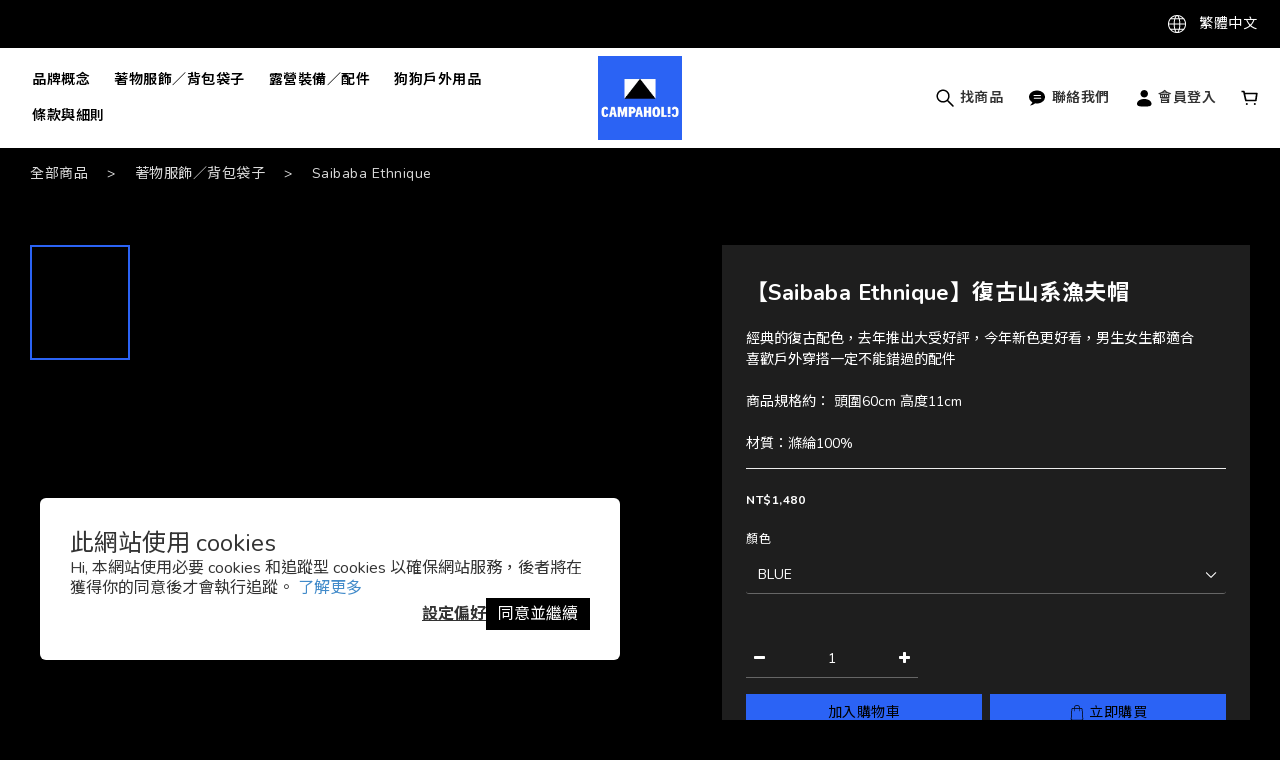

--- FILE ---
content_type: application/javascript
request_url: https://cdn.shoplineapp.com/s/javascripts/currencies.js
body_size: 150
content:
var Currency={rates:{USD:1,HKD:.128245,MOP:.125469,CNY:.14361,NTD:.031862,TWD:.031862,SGD:.785731,EUR:1.1829,AUD:.6895,GBP:1.35505,PHP:.016959,MYR:.249657,THB:.032337,AED:.272294,JPY:.006422,BND:.787884,KRW:691e-6,IDR:6e-5,VND:38e-6,CAD:.728571},convert:function(D,e,r){return D*this.rates[e]/this.rates[r]}};